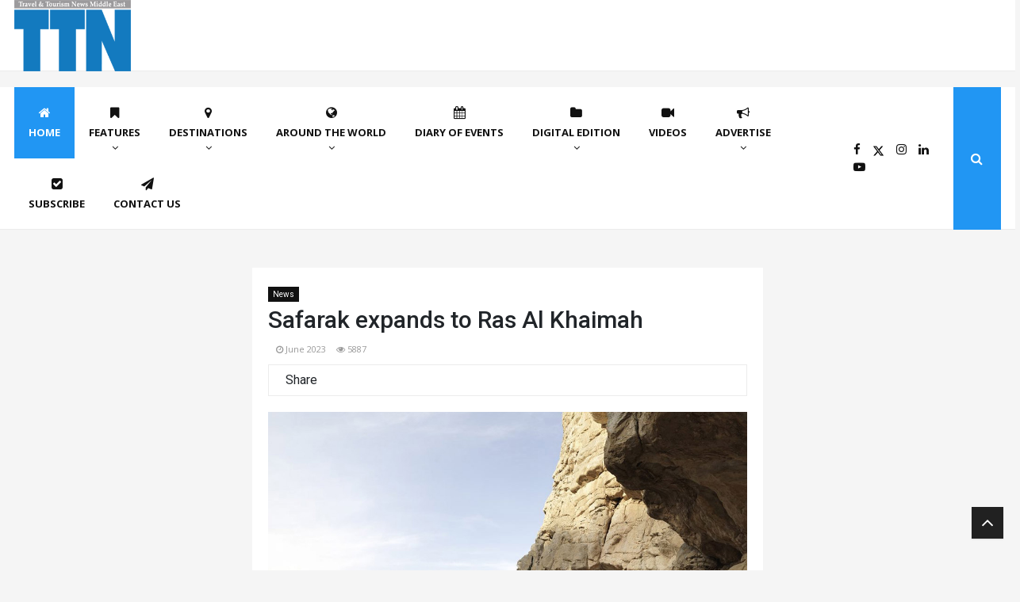

--- FILE ---
content_type: text/html; charset=utf-8
request_url: https://www.ttnonline.com/Article/347549/-Safarak-expands-to-Ras-Al-Khaimah-
body_size: 139887
content:
<!doctype html>
<html lang="en">
<head>

    <!-- Google tag (gtag.js) -->
    <script async src="https://www.googletagmanager.com/gtag/js?id=G-7F0M4DT0NW"></script>
    <script>
        window.dataLayer = window.dataLayer || [];
        function gtag() { dataLayer.push(arguments); }
        gtag('js', new Date());

        gtag('config', 'G-7F0M4DT0NW');
    </script>


    <meta charset="utf-8">
    <meta name="viewport" content="width=device-width, initial-scale=1">
    <title></title>
    <meta content="">
    <meta name="keywords" />
    <meta name="author" content="info@nstramedia.com" />
    <meta name="createdon" content="25-01-2022" />
    <meta property="og:image" content="https://mastercms.alhilalgroup.com/source\TTN\2023\05\30\20230530160647aeg4okoy.ewv.jpg" />
    <meta property="og:image:width" content="1024" />
    <meta property="og:image:height" content="512" />

    <!--Favicon-->
    <link rel="icon" href="/assets/img/favicon.png">

    <!--For change native search bar color in mobile-->
    <meta name="apple-mobile-web-app-status-bar-style" content="#2196f3">
    <meta name="theme-color" content="#2196f3">

    <!--Page enabled for Google Search-->
    <meta name="robots" content="index,follow">

    <!--Bootstrap-->
    <link href="/assets/css/bootstrap.min.css" rel="stylesheet">

    <!--Font Awesome -->
    <link href="/assets/css/font-awesome.min.css" rel="stylesheet">

    <!--Owl carousel -->
    <link href="/assets/css/owl.carousel.min.css" rel="stylesheet">
    <link href="/assets/css/owl.theme.default.min.css" rel="stylesheet">

    <!--Google Fonts -->
    <link rel="preconnect" href="https://fonts.googleapis.com">
    <link rel="preconnect" href="https://fonts.gstatic.com" crossorigin>
    <link href="https://fonts.googleapis.com/css2?family=Open+Sans:wght@400;600;700&family=Roboto:wght@400;500;700&display=swap" rel="stylesheet">

    <!--Custom Scrollbar -->
    <link href="/assets/css/jquery.mCustomScrollbar.min.css" rel="stylesheet">

    <!--Accordion menu style -->
    <link href="/assets/css/accordion-menu.css" rel="stylesheet">

    <!--Custom style -->
    <link href="/assets/css/style.css?v=1.18" rel="stylesheet">

    <!--Expanable Ad JS Header Code -->
    <!--Google Analytics Header Code -->
    <script>
        (function (i, s, o, g, r, a, m) {
            i['GoogleAnalyticsObject'] = r; i[r] = i[r] || function () {
                (i[r].q = i[r].q || []).push(arguments)
            }, i[r].l = 1 * new Date(); a = s.createElement(o),
                m = s.getElementsByTagName(o)[0]; a.async = 1; a.src = g; m.parentNode.insertBefore(a, m)
        })(window, document, 'script', 'https://www.google-analytics.com/analytics.js', 'ga');

        ga('create', 'UA-23730544-1', 'auto');
        ga('send', 'pageview');

    </script>

    <!-- BEGIN ADVERTSERVE CODE BLOCK -->
    <script type="text/javascript">
        var _avp = _avp || [];
        (function () {
            var s = document.createElement('script');
            s.type = 'text/javascript'; s.async = true; s.src = 'https://tradearabia2.advertserve.com/advertpro/js/libcode3.js';
            var x = document.getElementsByTagName('script')[0];
            x.parentNode.insertBefore(s, x);
        })();
    </script>
    <!-- END ADVERTSERVE CODE BLOCK -->
    <script src="/Scripts/jquery-1.11.0.min.js"></script>
    <script src="/Scripts/jcarousellite_1.0.1.min.js"></script>
    <script src="/Scripts/jquery.cycle.all.min.js"></script>

    <!--====== sharethis ======-->
    <script type='text/javascript' src='https://platform-api.sharethis.com/js/sharethis.js#property=64b54d5dd23b930012608fe2&product=sop' async='async'></script>
</head>
<body>

<!-- BEGIN ADVERTSERVE CODE BLOCK -->
<script type="text/javascript">
var _avp = _avp || [];
_avp.push({ alias: '/advertpro', type: 'pagepeel', zid: 659, pid: 0, secure: 'true' });
</script>
<!-- END ADVERTSERVE CODE BLOCK -->
    <header class="header m-0 p-0">

        <!--Top Header Start-->
        <div class="head tophead mb-20 bg-white d-none d-xl-block">
            <div class="container">
                <div class="d-flex align-items-center justify-content-between">
                    <a href="https://ttnonline.com/" class="me-5">
                        
                         <img width="147" height="90" src="/assets/img/TTNLogo.png" alt="TTN">
                    </a>
                    <div class="ad">
                        

                        <!-- BEGIN ADVERTSERVE CODE BLOCK -->
<script type="text/javascript">
var _avp = _avp || [];
(function() {
  var s = document.createElement('script');
  s.type = 'text/javascript'; s.async = true; s.src = 'https://tradearabia2.advertserve.com/advertpro/js/libcode3.js';
  var x = document.getElementsByTagName('script')[0];
  x.parentNode.insertBefore(s, x);
})();
</script>
<!-- END ADVERTSERVE CODE BLOCK -->
<!-- BEGIN ADVERTSERVE CODE BLOCK -->
<div data-tagid="avp_zid_177">
<script type="text/javascript">
var _avp = _avp || [];
_avp.push({ tagid: 'avp_zid_177', alias: '/advertpro', type: 'banner', zid: 177, pid: 0, iframe: true, width: 728, height: 90, refresh: 10, refresh_limit: 60, secure: true });
</script>
</div>
<!-- END ADVERTSERVE CODE BLOCK -->


                    </div>
                </div>
            </div>
        </div>
        <!--Top Header End-->
        <!--Mega Menu Start-->
        

            <!--Mega Menu Start-->
<!--Mega Menu Start-->


<!--Mega Menu Start-->
<div class="head bg-white main-menu mb-20 d-none d-xl-block">
    <div class="container">
        <div class="d-flex justify-content-between position-relative">

            <nav class="main-navigation">
                <ul class="menu">
                    <li class="menu-item current-menu-item"><a href="https://ttnonline.com/"><i class="fa fa-home"></i> Home</a></li>
                    <li class="menu-item menu-item-has-children mega-menu left-category">
                        <a href="#"><i class="fa fa-bookmark"></i> Features</a>
                        <ul class="sub-menu">
                            <li class="sub-menu-item">
                                <div class="megamenu">
                                    <div class="categories nav tablist" role="tablist" data-toggle="tab-hover">

                                                <a class="mega-cat-child tablinks active" href="/Feature/Cover-Page/2790" onmouseover="openCity(event, 'Cover Page')"><span>Cover Page</span></a>
                                                <a class="mega-cat-child tablinks" href="/Feature/In-focus/2778" onmouseover="openCity(event, 'In focus')"><span>In focus</span></a>
                                                <a class="mega-cat-child tablinks" href="/Feature/Advertorial/2721" onmouseover="openCity(event, 'Advertorial')"><span>Advertorial</span></a>
                                                <a class="mega-cat-child tablinks" href="/Feature/Cruising/2775" onmouseover="openCity(event, 'Cruising')"><span>Cruising</span></a>
                                                <a class="mega-cat-child tablinks" href="/Feature/Fast-Forward/3977" onmouseover="openCity(event, 'Fast Forward')"><span>Fast Forward</span></a>
                                                <a class="mega-cat-child tablinks" href="/Feature/Tools--Tech/3060" onmouseover="openCity(event, 'Tools &amp; Tech')"><span>Tools &amp; Tech</span></a>
                                                <a class="mega-cat-child tablinks" href="/Feature/Destination-Reports/2759" onmouseover="openCity(event, 'Destination Reports')"><span>Destination Reports</span></a>
                                                <a class="mega-cat-child tablinks" href="/Feature/Hotels/2668" onmouseover="openCity(event, 'Hotels')"><span>Hotels</span></a>
                                                <a class="mega-cat-child tablinks" href="/Feature/Aviation/2681" onmouseover="openCity(event, 'Aviation')"><span>Aviation</span></a>
                                                <a class="mega-cat-child tablinks" href="/Feature/-News/3957" onmouseover="openCity(event, ' News')"><span> News</span></a>
                                                <a class="mega-cat-child tablinks" href="/Feature/People---Speaking-Out/2753" onmouseover="openCity(event, 'People - Speaking Out')"><span>People - Speaking Out</span></a>
                                        

                                        <!--<a class="mega-cat-child tablinks" href="/Feature/People--Places/2995" onmouseover="openCity(event, 'People &amp; Places')"><span>People &amp; Places</span></a>-->
                                        <a class="mega-cat-child tablinks" href="/FeaturePeoplePlaces" onmouseover="openCity(event, 'People &amp; Places')"><span>People &amp; Places</span></a>


                                    </div>
                                    <div class="content-megamenu">
                                        <div class="tab-content ">

                                                <div class="w-100 float-start tabcontent active" id="Cover Page" style="display: block;">


                                                            <!--Repeater: Post Column Start-->
                                                            <div class="post post-style2 post-thumb mb-20">
                                                                <div class="postimg lazyload" data-bgset="https://mastercms.alhilalgroup.com/source//TTN//2025//12//30//20251230154655hkhugn2o.ezz.jpg">
                                                                    <a class="post-category-name" href="#" title="#">Cover Page</a>
                                                                    <a href="/Article/391562/Pilgrimage-plus" class="link"></a>
                                                                </div>
                                                                <div class="post-footer">
                                                                    <h3 class="post-title"><a href="/Article/391562/Pilgrimage-plus">Pilgrimage plus</a></h3>
                                                                </div>
                                                            </div>
                                                            <!--Repeater: Post Column End-->
                                                            <!--Repeater: Post Column Start-->
                                                            <div class="post post-style2 post-thumb mb-20">
                                                                <div class="postimg lazyload" data-bgset="https://mastercms.alhilalgroup.com/source//TTN//2025//12//30//20251230154809onfi1xsv.ndl.jpg">
                                                                    <a class="post-category-name" href="#" title="#">Cover Page</a>
                                                                    <a href="/Article/391562/Pilgrimage-plus" class="link"></a>
                                                                </div>
                                                                <div class="post-footer">
                                                                    <h3 class="post-title"><a href="/Article/391562/Pilgrimage-plus">Pilgrimage plus</a></h3>
                                                                </div>
                                                            </div>
                                                            <!--Repeater: Post Column End-->
                                                </div>
                                                <div class="w-100 float-start tabcontent " id="In focus" style="">


                                                            <!--Repeater: Post Column Start-->
                                                            <div class="post post-style2 post-thumb mb-20">
                                                                <div class="postimg lazyload" data-bgset="https://mastercms.alhilalgroup.com/source//TTN//2025//12//30//20251230155238jjjp2sk3.004.jpg">
                                                                    <a class="post-category-name" href="#" title="#">In focus</a>
                                                                    <a href="/Article/391563/Azerbaijan-welcomes-GCC-winter-tourists-" class="link"></a>
                                                                </div>
                                                                <div class="post-footer">
                                                                    <h3 class="post-title"><a href="/Article/391563/Azerbaijan-welcomes-GCC-winter-tourists-">Azerbaijan welcomes GCC winter tourists </a></h3>
                                                                </div>
                                                            </div>
                                                            <!--Repeater: Post Column End-->
                                                            <!--Repeater: Post Column Start-->
                                                            <div class="post post-style2 post-thumb mb-20">
                                                                <div class="postimg lazyload" data-bgset="https://mastercms.alhilalgroup.com/source//TTN//2025//12//30//20251230155238yohb2znu.kh1.jpg">
                                                                    <a class="post-category-name" href="#" title="#">In focus</a>
                                                                    <a href="/Article/391563/Azerbaijan-welcomes-GCC-winter-tourists-" class="link"></a>
                                                                </div>
                                                                <div class="post-footer">
                                                                    <h3 class="post-title"><a href="/Article/391563/Azerbaijan-welcomes-GCC-winter-tourists-">Azerbaijan welcomes GCC winter tourists </a></h3>
                                                                </div>
                                                            </div>
                                                            <!--Repeater: Post Column End-->
                                                            <!--Repeater: Post Column Start-->
                                                            <div class="post post-style2 post-thumb mb-20">
                                                                <div class="postimg lazyload" data-bgset="https://mastercms.alhilalgroup.com/source//TTN//2025//12//30//20251230155419vizttmxz.isy.jpg">
                                                                    <a class="post-category-name" href="#" title="#">In focus</a>
                                                                    <a href="/Article/391564/ILTM-Cannes-grows-12pc--" class="link"></a>
                                                                </div>
                                                                <div class="post-footer">
                                                                    <h3 class="post-title"><a href="/Article/391564/ILTM-Cannes-grows-12pc--">ILTM Cannes grows 12pc  </a></h3>
                                                                </div>
                                                            </div>
                                                            <!--Repeater: Post Column End-->
                                                </div>
                                                <div class="w-100 float-start tabcontent " id="Advertorial" style="">


                                                            <!--Repeater: Post Column Start-->
                                                            <div class="post post-style2 post-thumb mb-20">
                                                                <div class="postimg lazyload" data-bgset="https://mastercms.alhilalgroup.com/source//TTN//2025//12//30//20251230155918xarjzg4b.lv4.jpg">
                                                                    <a class="post-category-name" href="#" title="#">Advertorial</a>
                                                                    <a href="/Article/391565/-Abu-Dhabi-Open-for-culture,-connection,-and-celebration-this-Ramadan-2026" class="link"></a>
                                                                </div>
                                                                <div class="post-footer">
                                                                    <h3 class="post-title"><a href="/Article/391565/-Abu-Dhabi-Open-for-culture,-connection,-and-celebration-this-Ramadan-2026"> Abu Dhabi: Open for culture, connection, and celebration this Ramadan 2026</a></h3>
                                                                </div>
                                                            </div>
                                                            <!--Repeater: Post Column End-->
                                                            <!--Repeater: Post Column Start-->
                                                            <div class="post post-style2 post-thumb mb-20">
                                                                <div class="postimg lazyload" data-bgset="https://mastercms.alhilalgroup.com/source//TTN//2025//12//30//202512301559182ivlltws.xaj.jpg">
                                                                    <a class="post-category-name" href="#" title="#">Advertorial</a>
                                                                    <a href="/Article/391565/-Abu-Dhabi-Open-for-culture,-connection,-and-celebration-this-Ramadan-2026" class="link"></a>
                                                                </div>
                                                                <div class="post-footer">
                                                                    <h3 class="post-title"><a href="/Article/391565/-Abu-Dhabi-Open-for-culture,-connection,-and-celebration-this-Ramadan-2026"> Abu Dhabi: Open for culture, connection, and celebration this Ramadan 2026</a></h3>
                                                                </div>
                                                            </div>
                                                            <!--Repeater: Post Column End-->
                                                            <!--Repeater: Post Column Start-->
                                                            <div class="post post-style2 post-thumb mb-20">
                                                                <div class="postimg lazyload" data-bgset="https://mastercms.alhilalgroup.com/source//TTN//2025//12//30//20251230160410skjmobqa.yzv.jpg">
                                                                    <a class="post-category-name" href="#" title="#">Advertorial</a>
                                                                    <a href="/Article/391565/-Abu-Dhabi-Open-for-culture,-connection,-and-celebration-this-Ramadan-2026" class="link"></a>
                                                                </div>
                                                                <div class="post-footer">
                                                                    <h3 class="post-title"><a href="/Article/391565/-Abu-Dhabi-Open-for-culture,-connection,-and-celebration-this-Ramadan-2026"> Abu Dhabi: Open for culture, connection, and celebration this Ramadan 2026</a></h3>
                                                                </div>
                                                            </div>
                                                            <!--Repeater: Post Column End-->
                                                            <!--Repeater: Post Column Start-->
                                                            <div class="post post-style2 post-thumb mb-20">
                                                                <div class="postimg lazyload" data-bgset="https://mastercms.alhilalgroup.com/source//TTN//2025//12//30//20251230160410ljoyww3k.4z2.jpg">
                                                                    <a class="post-category-name" href="#" title="#">Advertorial</a>
                                                                    <a href="/Article/391565/-Abu-Dhabi-Open-for-culture,-connection,-and-celebration-this-Ramadan-2026" class="link"></a>
                                                                </div>
                                                                <div class="post-footer">
                                                                    <h3 class="post-title"><a href="/Article/391565/-Abu-Dhabi-Open-for-culture,-connection,-and-celebration-this-Ramadan-2026"> Abu Dhabi: Open for culture, connection, and celebration this Ramadan 2026</a></h3>
                                                                </div>
                                                            </div>
                                                            <!--Repeater: Post Column End-->
                                                            <!--Repeater: Post Column Start-->
                                                            <div class="post post-style2 post-thumb mb-20">
                                                                <div class="postimg lazyload" data-bgset="https://mastercms.alhilalgroup.com/source//TTN//2025//12//30//20251230160443phhjh3hg.bcm.jpg">
                                                                    <a class="post-category-name" href="#" title="#">Advertorial</a>
                                                                    <a href="/Article/391565/-Abu-Dhabi-Open-for-culture,-connection,-and-celebration-this-Ramadan-2026" class="link"></a>
                                                                </div>
                                                                <div class="post-footer">
                                                                    <h3 class="post-title"><a href="/Article/391565/-Abu-Dhabi-Open-for-culture,-connection,-and-celebration-this-Ramadan-2026"> Abu Dhabi: Open for culture, connection, and celebration this Ramadan 2026</a></h3>
                                                                </div>
                                                            </div>
                                                            <!--Repeater: Post Column End-->
                                                            <!--Repeater: Post Column Start-->
                                                            <div class="post post-style2 post-thumb mb-20">
                                                                <div class="postimg lazyload" data-bgset="https://mastercms.alhilalgroup.com/source//TTN//2025//12//30//20251230160443vmihrcbh.xsx.jpg">
                                                                    <a class="post-category-name" href="#" title="#">Advertorial</a>
                                                                    <a href="/Article/391565/-Abu-Dhabi-Open-for-culture,-connection,-and-celebration-this-Ramadan-2026" class="link"></a>
                                                                </div>
                                                                <div class="post-footer">
                                                                    <h3 class="post-title"><a href="/Article/391565/-Abu-Dhabi-Open-for-culture,-connection,-and-celebration-this-Ramadan-2026"> Abu Dhabi: Open for culture, connection, and celebration this Ramadan 2026</a></h3>
                                                                </div>
                                                            </div>
                                                            <!--Repeater: Post Column End-->
                                                            <!--Repeater: Post Column Start-->
                                                            <div class="post post-style2 post-thumb mb-20">
                                                                <div class="postimg lazyload" data-bgset="https://mastercms.alhilalgroup.com/source//TTN//2025//12//30//202512301605202kkiqien.r0a.jpg">
                                                                    <a class="post-category-name" href="#" title="#">Advertorial</a>
                                                                    <a href="/Article/391565/-Abu-Dhabi-Open-for-culture,-connection,-and-celebration-this-Ramadan-2026" class="link"></a>
                                                                </div>
                                                                <div class="post-footer">
                                                                    <h3 class="post-title"><a href="/Article/391565/-Abu-Dhabi-Open-for-culture,-connection,-and-celebration-this-Ramadan-2026"> Abu Dhabi: Open for culture, connection, and celebration this Ramadan 2026</a></h3>
                                                                </div>
                                                            </div>
                                                            <!--Repeater: Post Column End-->
                                                </div>
                                                <div class="w-100 float-start tabcontent " id="Cruising" style="">


                                                            <!--Repeater: Post Column Start-->
                                                            <div class="post post-style2 post-thumb mb-20">
                                                                <div class="postimg lazyload" data-bgset="https://mastercms.alhilalgroup.com/source//TTN//2025//12//30//20251230160910ls4xdyk5.hev.jpg">
                                                                    <a class="post-category-name" href="#" title="#">Cruising</a>
                                                                    <a href="/Article/391566/Making-waves-jointly" class="link"></a>
                                                                </div>
                                                                <div class="post-footer">
                                                                    <h3 class="post-title"><a href="/Article/391566/Making-waves-jointly">Making waves jointly</a></h3>
                                                                </div>
                                                            </div>
                                                            <!--Repeater: Post Column End-->
                                                            <!--Repeater: Post Column Start-->
                                                            <div class="post post-style2 post-thumb mb-20">
                                                                <div class="postimg lazyload" data-bgset="https://mastercms.alhilalgroup.com/source//TTN//2025//12//30//20251230161027wcks5kxo.dwj.jpg">
                                                                    <a class="post-category-name" href="#" title="#">Cruising</a>
                                                                    <a href="/Article/391567/-Jumeirah-enters-luxury-yachting-with-Maltese-Falcon" class="link"></a>
                                                                </div>
                                                                <div class="post-footer">
                                                                    <h3 class="post-title"><a href="/Article/391567/-Jumeirah-enters-luxury-yachting-with-Maltese-Falcon"> Jumeirah enters luxury yachting with Maltese Falcon</a></h3>
                                                                </div>
                                                            </div>
                                                            <!--Repeater: Post Column End-->
                                                            <!--Repeater: Post Column Start-->
                                                            <div class="post post-style2 post-thumb mb-20">
                                                                <div class="postimg lazyload" data-bgset="https://mastercms.alhilalgroup.com/source//TTN//2025//12//30//20251230161337hesptydp.ogi.jpg">
                                                                    <a class="post-category-name" href="#" title="#">Cruising</a>
                                                                    <a href="/Article/391568/-Hilton-teams-up-with-Explora-Journeys" class="link"></a>
                                                                </div>
                                                                <div class="post-footer">
                                                                    <h3 class="post-title"><a href="/Article/391568/-Hilton-teams-up-with-Explora-Journeys"> Hilton teams up with Explora Journeys</a></h3>
                                                                </div>
                                                            </div>
                                                            <!--Repeater: Post Column End-->
                                                            <!--Repeater: Post Column Start-->
                                                            <div class="post post-style2 post-thumb mb-20">
                                                                <div class="postimg lazyload" data-bgset="https://mastercms.alhilalgroup.com/source//TTN//2025//12//30//20251230161625c0q1cfv1.wef.jpg">
                                                                    <a class="post-category-name" href="#" title="#">Cruising</a>
                                                                    <a href="/Article/391569/-Four-Seasons-yacht-advances-toward-inaugural-season" class="link"></a>
                                                                </div>
                                                                <div class="post-footer">
                                                                    <h3 class="post-title"><a href="/Article/391569/-Four-Seasons-yacht-advances-toward-inaugural-season"> Four Seasons yacht advances toward inaugural season</a></h3>
                                                                </div>
                                                            </div>
                                                            <!--Repeater: Post Column End-->
                                                            <!--Repeater: Post Column Start-->
                                                            <div class="post post-style2 post-thumb mb-20">
                                                                <div class="postimg lazyload" data-bgset="https://mastercms.alhilalgroup.com/source//TTN//2025//12//30//20251230161744lgoildiv.5gp.jpg">
                                                                    <a class="post-category-name" href="#" title="#">Cruising</a>
                                                                    <a href="/Article/391570/-Norwegian-Cruise-Line-unveils-winter-2027/28-sailings" class="link"></a>
                                                                </div>
                                                                <div class="post-footer">
                                                                    <h3 class="post-title"><a href="/Article/391570/-Norwegian-Cruise-Line-unveils-winter-2027/28-sailings"> Norwegian Cruise Line unveils winter 2027/28 sailings</a></h3>
                                                                </div>
                                                            </div>
                                                            <!--Repeater: Post Column End-->
                                                            <!--Repeater: Post Column Start-->
                                                            <div class="post post-style2 post-thumb mb-20">
                                                                <div class="postimg lazyload" data-bgset="https://mastercms.alhilalgroup.com/source//TTN//2025//12//30//20251230161942nddb1fjd.ibs.jpg">
                                                                    <a class="post-category-name" href="#" title="#">Cruising</a>
                                                                    <a href="/Article/391571/-Cruise-Saudi-is-driving-change-in-Arabian-waters" class="link"></a>
                                                                </div>
                                                                <div class="post-footer">
                                                                    <h3 class="post-title"><a href="/Article/391571/-Cruise-Saudi-is-driving-change-in-Arabian-waters"> Cruise Saudi is driving change in Arabian waters</a></h3>
                                                                </div>
                                                            </div>
                                                            <!--Repeater: Post Column End-->
                                                            <!--Repeater: Post Column Start-->
                                                            <div class="post post-style2 post-thumb mb-20">
                                                                <div class="postimg lazyload" data-bgset="https://mastercms.alhilalgroup.com/source//TTN//2025//12//30//20251230161942nt3nd0ge.ejp.jpg">
                                                                    <a class="post-category-name" href="#" title="#">Cruising</a>
                                                                    <a href="/Article/391571/-Cruise-Saudi-is-driving-change-in-Arabian-waters" class="link"></a>
                                                                </div>
                                                                <div class="post-footer">
                                                                    <h3 class="post-title"><a href="/Article/391571/-Cruise-Saudi-is-driving-change-in-Arabian-waters"> Cruise Saudi is driving change in Arabian waters</a></h3>
                                                                </div>
                                                            </div>
                                                            <!--Repeater: Post Column End-->
                                                            <!--Repeater: Post Column Start-->
                                                            <div class="post post-style2 post-thumb mb-20">
                                                                <div class="postimg lazyload" data-bgset="https://mastercms.alhilalgroup.com/source//TTN//2025//12//30//20251230162028wf0ldqdv.1wq.jpg">
                                                                    <a class="post-category-name" href="#" title="#">Cruising</a>
                                                                    <a href="/Article/391572/-American-Cruise-Lines-wins-record-23-awards" class="link"></a>
                                                                </div>
                                                                <div class="post-footer">
                                                                    <h3 class="post-title"><a href="/Article/391572/-American-Cruise-Lines-wins-record-23-awards"> American Cruise Lines wins record 23 awards</a></h3>
                                                                </div>
                                                            </div>
                                                            <!--Repeater: Post Column End-->
                                                            <!--Repeater: Post Column Start-->
                                                            <div class="post post-style2 post-thumb mb-20">
                                                                <div class="postimg lazyload" data-bgset="https://mastercms.alhilalgroup.com/source//TTN//2025//12//31//20251231145847diirmwzz.4of.jpg">
                                                                    <a class="post-category-name" href="#" title="#">Cruising</a>
                                                                    <a href="/Article/391573/-Next-gen-wealth,-boutique-yachts-reshape-luxury-cruising" class="link"></a>
                                                                </div>
                                                                <div class="post-footer">
                                                                    <h3 class="post-title"><a href="/Article/391573/-Next-gen-wealth,-boutique-yachts-reshape-luxury-cruising"> Next gen wealth, boutique yachts reshape luxury cruising</a></h3>
                                                                </div>
                                                            </div>
                                                            <!--Repeater: Post Column End-->
                                                            <!--Repeater: Post Column Start-->
                                                            <div class="post post-style2 post-thumb mb-20">
                                                                <div class="postimg lazyload" data-bgset="https://mastercms.alhilalgroup.com/source//TTN//2026//01//07//20260107094152aqhiyazr.nrw.jpg">
                                                                    <a class="post-category-name" href="#" title="#">Cruising</a>
                                                                    <a href="/Article/391753/Quark-Expeditions-launches-contest-for-travel-advisors" class="link"></a>
                                                                </div>
                                                                <div class="post-footer">
                                                                    <h3 class="post-title"><a href="/Article/391753/Quark-Expeditions-launches-contest-for-travel-advisors">Quark Expeditions launches contest for travel advisors</a></h3>
                                                                </div>
                                                            </div>
                                                            <!--Repeater: Post Column End-->
                                                </div>
                                                <div class="w-100 float-start tabcontent " id="Fast Forward" style="">


                                                            <!--Repeater: Post Column Start-->
                                                            <div class="post post-style2 post-thumb mb-20">
                                                                <div class="postimg lazyload" data-bgset="https://mastercms.alhilalgroup.com/source//TTN//2025//12//30//20251230162542gl2wjqpn.d2s.jpg">
                                                                    <a class="post-category-name" href="#" title="#">Fast Forward</a>
                                                                    <a href="/Article/391574/HSMAI-breaks-records-at-strategy-conference-" class="link"></a>
                                                                </div>
                                                                <div class="post-footer">
                                                                    <h3 class="post-title"><a href="/Article/391574/HSMAI-breaks-records-at-strategy-conference-">HSMAI breaks records at strategy conference </a></h3>
                                                                </div>
                                                            </div>
                                                            <!--Repeater: Post Column End-->
                                                            <!--Repeater: Post Column Start-->
                                                            <div class="post post-style2 post-thumb mb-20">
                                                                <div class="postimg lazyload" data-bgset="https://mastercms.alhilalgroup.com/source//TTN//2025//12//30//202512301625421uslfgmi.tke.jpg">
                                                                    <a class="post-category-name" href="#" title="#">Fast Forward</a>
                                                                    <a href="/Article/391574/HSMAI-breaks-records-at-strategy-conference-" class="link"></a>
                                                                </div>
                                                                <div class="post-footer">
                                                                    <h3 class="post-title"><a href="/Article/391574/HSMAI-breaks-records-at-strategy-conference-">HSMAI breaks records at strategy conference </a></h3>
                                                                </div>
                                                            </div>
                                                            <!--Repeater: Post Column End-->
                                                            <!--Repeater: Post Column Start-->
                                                            <div class="post post-style2 post-thumb mb-20">
                                                                <div class="postimg lazyload" data-bgset="https://mastercms.alhilalgroup.com/source//TTN//2025//12//30//202512301632254wk4uqug.xax.jpg">
                                                                    <a class="post-category-name" href="#" title="#">Fast Forward</a>
                                                                    <a href="/Article/391576/-RateGain’s-AI-bet-on-the-Middle-East" class="link"></a>
                                                                </div>
                                                                <div class="post-footer">
                                                                    <h3 class="post-title"><a href="/Article/391576/-RateGain’s-AI-bet-on-the-Middle-East"> RateGain’s AI bet on the Middle East</a></h3>
                                                                </div>
                                                            </div>
                                                            <!--Repeater: Post Column End-->
                                                            <!--Repeater: Post Column Start-->
                                                            <div class="post post-style2 post-thumb mb-20">
                                                                <div class="postimg lazyload" data-bgset="https://mastercms.alhilalgroup.com/source//TTN//2025//12//30//20251230163358npwc5fms.dh5.jpg">
                                                                    <a class="post-category-name" href="#" title="#">Fast Forward</a>
                                                                    <a href="/Article/391577/-Accor-unveils-global-Pullman-transformation-" class="link"></a>
                                                                </div>
                                                                <div class="post-footer">
                                                                    <h3 class="post-title"><a href="/Article/391577/-Accor-unveils-global-Pullman-transformation-"> Accor unveils global Pullman transformation </a></h3>
                                                                </div>
                                                            </div>
                                                            <!--Repeater: Post Column End-->
                                                            <!--Repeater: Post Column Start-->
                                                            <div class="post post-style2 post-thumb mb-20">
                                                                <div class="postimg lazyload" data-bgset="https://mastercms.alhilalgroup.com/source//TTN//2025//12//30//20251230163358be1ee0ez.omw.jpg">
                                                                    <a class="post-category-name" href="#" title="#">Fast Forward</a>
                                                                    <a href="/Article/391577/-Accor-unveils-global-Pullman-transformation-" class="link"></a>
                                                                </div>
                                                                <div class="post-footer">
                                                                    <h3 class="post-title"><a href="/Article/391577/-Accor-unveils-global-Pullman-transformation-"> Accor unveils global Pullman transformation </a></h3>
                                                                </div>
                                                            </div>
                                                            <!--Repeater: Post Column End-->
                                                            <!--Repeater: Post Column Start-->
                                                            <div class="post post-style2 post-thumb mb-20">
                                                                <div class="postimg lazyload" data-bgset="https://mastercms.alhilalgroup.com/source//TTN//2025//12//30//20251230164657imxjhskc.fry.jpg">
                                                                    <a class="post-category-name" href="#" title="#">Fast Forward</a>
                                                                    <a href="/Article/391579/-H-World-hints-regional-debut-of-MAXX-and-House-of-Beats" class="link"></a>
                                                                </div>
                                                                <div class="post-footer">
                                                                    <h3 class="post-title"><a href="/Article/391579/-H-World-hints-regional-debut-of-MAXX-and-House-of-Beats"> H World hints regional debut of MAXX and House of Beats</a></h3>
                                                                </div>
                                                            </div>
                                                            <!--Repeater: Post Column End-->
                                                            <!--Repeater: Post Column Start-->
                                                            <div class="post post-style2 post-thumb mb-20">
                                                                <div class="postimg lazyload" data-bgset="https://mastercms.alhilalgroup.com/source//TTN//2025//12//30//20251230164858oecdzdg4.ty1.jpg">
                                                                    <a class="post-category-name" href="#" title="#">Fast Forward</a>
                                                                    <a href="/Article/391580/-The-First-Group-Hospitality-expands-to-Europe" class="link"></a>
                                                                </div>
                                                                <div class="post-footer">
                                                                    <h3 class="post-title"><a href="/Article/391580/-The-First-Group-Hospitality-expands-to-Europe"> The First Group Hospitality expands to Europe</a></h3>
                                                                </div>
                                                            </div>
                                                            <!--Repeater: Post Column End-->
                                                </div>
                                                <div class="w-100 float-start tabcontent " id="Tools &amp; Tech" style="">


                                                            <!--Repeater: Post Column Start-->
                                                            <div class="post post-style2 post-thumb mb-20">
                                                                <div class="postimg lazyload" data-bgset="https://mastercms.alhilalgroup.com/source//TTN//2025//12//30//20251230165123ia3ctbd3.vch.jpg">
                                                                    <a class="post-category-name" href="#" title="#">Tools &amp; Tech</a>
                                                                    <a href="/Article/391581/-TBOCOM-shines-at-World-Travel-Tech-Awards" class="link"></a>
                                                                </div>
                                                                <div class="post-footer">
                                                                    <h3 class="post-title"><a href="/Article/391581/-TBOCOM-shines-at-World-Travel-Tech-Awards"> TBO.COM shines at World Travel Tech Awards</a></h3>
                                                                </div>
                                                            </div>
                                                            <!--Repeater: Post Column End-->
                                                            <!--Repeater: Post Column Start-->
                                                            <div class="post post-style2 post-thumb mb-20">
                                                                <div class="postimg lazyload" data-bgset="https://mastercms.alhilalgroup.com/source//TTN//2025//12//30//20251230165123hyy3ufbv.ltn.jpg">
                                                                    <a class="post-category-name" href="#" title="#">Tools &amp; Tech</a>
                                                                    <a href="/Article/391581/-TBOCOM-shines-at-World-Travel-Tech-Awards" class="link"></a>
                                                                </div>
                                                                <div class="post-footer">
                                                                    <h3 class="post-title"><a href="/Article/391581/-TBOCOM-shines-at-World-Travel-Tech-Awards"> TBO.COM shines at World Travel Tech Awards</a></h3>
                                                                </div>
                                                            </div>
                                                            <!--Repeater: Post Column End-->
                                                            <!--Repeater: Post Column Start-->
                                                            <div class="post post-style2 post-thumb mb-20">
                                                                <div class="postimg lazyload" data-bgset="https://mastercms.alhilalgroup.com/source//TTN//2025//12//30//20251230165212u5tvgets.occ.jpg">
                                                                    <a class="post-category-name" href="#" title="#">Tools &amp; Tech</a>
                                                                    <a href="/Article/391582/-Bin-Ham-Travel-Group-renews-Amadeus-partnership" class="link"></a>
                                                                </div>
                                                                <div class="post-footer">
                                                                    <h3 class="post-title"><a href="/Article/391582/-Bin-Ham-Travel-Group-renews-Amadeus-partnership"> Bin Ham Travel Group renews Amadeus partnership</a></h3>
                                                                </div>
                                                            </div>
                                                            <!--Repeater: Post Column End-->
                                                            <!--Repeater: Post Column Start-->
                                                            <div class="post post-style2 post-thumb mb-20">
                                                                <div class="postimg lazyload" data-bgset="https://mastercms.alhilalgroup.com/source//TTN//2025//12//30//20251230165258feikiba3.e3x.jpg">
                                                                    <a class="post-category-name" href="#" title="#">Tools &amp; Tech</a>
                                                                    <a href="/Article/391583/-Riyadh-Air,-Huawei-sign-MoU-to-foster-digital-innovation" class="link"></a>
                                                                </div>
                                                                <div class="post-footer">
                                                                    <h3 class="post-title"><a href="/Article/391583/-Riyadh-Air,-Huawei-sign-MoU-to-foster-digital-innovation"> Riyadh Air, Huawei sign MoU to foster digital innovation</a></h3>
                                                                </div>
                                                            </div>
                                                            <!--Repeater: Post Column End-->
                                                </div>
                                                <div class="w-100 float-start tabcontent " id="Destination Reports" style="">


                                                            <!--Repeater: Post Column Start-->
                                                            <div class="post post-style2 post-thumb mb-20">
                                                                <div class="postimg lazyload" data-bgset="https://mastercms.alhilalgroup.com/source//TTN//2025//12//30//20251230165536bmbysddo.ew1.jpg">
                                                                    <a class="post-category-name" href="#" title="#">Destination Reports</a>
                                                                    <a href="/Article/391584/Sabah-bolsters-position-as-sustainable-tourism-hub-" class="link"></a>
                                                                </div>
                                                                <div class="post-footer">
                                                                    <h3 class="post-title"><a href="/Article/391584/Sabah-bolsters-position-as-sustainable-tourism-hub-">Sabah bolsters position as sustainable tourism hub </a></h3>
                                                                </div>
                                                            </div>
                                                            <!--Repeater: Post Column End-->
                                                            <!--Repeater: Post Column Start-->
                                                            <div class="post post-style2 post-thumb mb-20">
                                                                <div class="postimg lazyload" data-bgset="https://mastercms.alhilalgroup.com/source//TTN//2025//12//30//20251230165536iuzvbj1a.bgp.jpg">
                                                                    <a class="post-category-name" href="#" title="#">Destination Reports</a>
                                                                    <a href="/Article/391584/Sabah-bolsters-position-as-sustainable-tourism-hub-" class="link"></a>
                                                                </div>
                                                                <div class="post-footer">
                                                                    <h3 class="post-title"><a href="/Article/391584/Sabah-bolsters-position-as-sustainable-tourism-hub-">Sabah bolsters position as sustainable tourism hub </a></h3>
                                                                </div>
                                                            </div>
                                                            <!--Repeater: Post Column End-->
                                                            <!--Repeater: Post Column Start-->
                                                            <div class="post post-style2 post-thumb mb-20">
                                                                <div class="postimg lazyload" data-bgset="https://mastercms.alhilalgroup.com/source//TTN//2025//12//30//20251230165639dknzbeqt.bak.jpg">
                                                                    <a class="post-category-name" href="#" title="#">Destination Reports</a>
                                                                    <a href="/Article/391585/-Geneva-highlights-watchmaking-at-Dubai-Watch-Week" class="link"></a>
                                                                </div>
                                                                <div class="post-footer">
                                                                    <h3 class="post-title"><a href="/Article/391585/-Geneva-highlights-watchmaking-at-Dubai-Watch-Week"> Geneva highlights watchmaking at Dubai Watch Week</a></h3>
                                                                </div>
                                                            </div>
                                                            <!--Repeater: Post Column End-->
                                                            <!--Repeater: Post Column Start-->
                                                            <div class="post post-style2 post-thumb mb-20">
                                                                <div class="postimg lazyload" data-bgset="https://mastercms.alhilalgroup.com/source//TTN//2025//12//30//20251230165730kzpygbji.g0q.jpg">
                                                                    <a class="post-category-name" href="#" title="#">Destination Reports</a>
                                                                    <a href="/Article/391586/-Six-Flags-Qiddiya-City-opens" class="link"></a>
                                                                </div>
                                                                <div class="post-footer">
                                                                    <h3 class="post-title"><a href="/Article/391586/-Six-Flags-Qiddiya-City-opens"> Six Flags Qiddiya City opens</a></h3>
                                                                </div>
                                                            </div>
                                                            <!--Repeater: Post Column End-->
                                                            <!--Repeater: Post Column Start-->
                                                            <div class="post post-style2 post-thumb mb-20">
                                                                <div class="postimg lazyload" data-bgset="https://mastercms.alhilalgroup.com/source//TTN//2025//12//30//20251230165820ce3onbec.0bx.jpg">
                                                                    <a class="post-category-name" href="#" title="#">Destination Reports</a>
                                                                    <a href="/Article/391587/Kobe-Tourism-showcases-city-highlights" class="link"></a>
                                                                </div>
                                                                <div class="post-footer">
                                                                    <h3 class="post-title"><a href="/Article/391587/Kobe-Tourism-showcases-city-highlights">Kobe Tourism showcases city highlights</a></h3>
                                                                </div>
                                                            </div>
                                                            <!--Repeater: Post Column End-->
                                                </div>
                                                <div class="w-100 float-start tabcontent " id="Hotels" style="">


                                                            <!--Repeater: Post Column Start-->
                                                            <div class="post post-style2 post-thumb mb-20">
                                                                <div class="postimg lazyload" data-bgset="https://mastercms.alhilalgroup.com/source//TTN//2025//12//30//20251230170354sef4s2jh.pcb.jpg">
                                                                    <a class="post-category-name" href="#" title="#">Hotels</a>
                                                                    <a href="/Article/391588/-HERE-unveils-ultra-luxury-private-island-resort-" class="link"></a>
                                                                </div>
                                                                <div class="post-footer">
                                                                    <h3 class="post-title"><a href="/Article/391588/-HERE-unveils-ultra-luxury-private-island-resort-"> .HERE unveils ultra-luxury private island resort </a></h3>
                                                                </div>
                                                            </div>
                                                            <!--Repeater: Post Column End-->
                                                            <!--Repeater: Post Column Start-->
                                                            <div class="post post-style2 post-thumb mb-20">
                                                                <div class="postimg lazyload" data-bgset="https://mastercms.alhilalgroup.com/source//TTN//2025//12//30//20251230170510bjkhedmi.zlg.jpg">
                                                                    <a class="post-category-name" href="#" title="#">Hotels</a>
                                                                    <a href="/Article/391589/Miraval-The-Red-Sea-set-to-open-soon-" class="link"></a>
                                                                </div>
                                                                <div class="post-footer">
                                                                    <h3 class="post-title"><a href="/Article/391589/Miraval-The-Red-Sea-set-to-open-soon-">Miraval The Red Sea set to open soon </a></h3>
                                                                </div>
                                                            </div>
                                                            <!--Repeater: Post Column End-->
                                                            <!--Repeater: Post Column Start-->
                                                            <div class="post post-style2 post-thumb mb-20">
                                                                <div class="postimg lazyload" data-bgset="https://mastercms.alhilalgroup.com/source//TTN//2025//12//30//20251230170647tsuba1dk.mtc.jpg">
                                                                    <a class="post-category-name" href="#" title="#">Hotels</a>
                                                                    <a href="/Article/391590/-Rotana-accelerates-MENAT-growth-" class="link"></a>
                                                                </div>
                                                                <div class="post-footer">
                                                                    <h3 class="post-title"><a href="/Article/391590/-Rotana-accelerates-MENAT-growth-"> Rotana accelerates MENAT growth </a></h3>
                                                                </div>
                                                            </div>
                                                            <!--Repeater: Post Column End-->
                                                            <!--Repeater: Post Column Start-->
                                                            <div class="post post-style2 post-thumb mb-20">
                                                                <div class="postimg lazyload" data-bgset="https://mastercms.alhilalgroup.com/source//TTN//2025//12//30//20251230170745y2iej5ce.mg2.jpg">
                                                                    <a class="post-category-name" href="#" title="#">Hotels</a>
                                                                    <a href="/Article/391591/-In-Brief" class="link"></a>
                                                                </div>
                                                                <div class="post-footer">
                                                                    <h3 class="post-title"><a href="/Article/391591/-In-Brief"> In Brief</a></h3>
                                                                </div>
                                                            </div>
                                                            <!--Repeater: Post Column End-->
                                                </div>
                                                <div class="w-100 float-start tabcontent " id="Aviation" style="">


                                                            <!--Repeater: Post Column Start-->
                                                            <div class="post post-style2 post-thumb mb-20">
                                                                <div class="postimg lazyload" data-bgset="https://mastercms.alhilalgroup.com/source//TTN//2025//12//30//20251230170852loxxss0v.oqd.jpg">
                                                                    <a class="post-category-name" href="#" title="#">Aviation</a>
                                                                    <a href="/Article/391592/-Etihad,-Condor-launch-strategic-partnership" class="link"></a>
                                                                </div>
                                                                <div class="post-footer">
                                                                    <h3 class="post-title"><a href="/Article/391592/-Etihad,-Condor-launch-strategic-partnership"> Etihad, Condor launch strategic partnership</a></h3>
                                                                </div>
                                                            </div>
                                                            <!--Repeater: Post Column End-->
                                                            <!--Repeater: Post Column Start-->
                                                            <div class="post post-style2 post-thumb mb-20">
                                                                <div class="postimg lazyload" data-bgset="https://mastercms.alhilalgroup.com/source//TTN//2025//12//30//20251230171001pxh45gsl.d1e.jpg">
                                                                    <a class="post-category-name" href="#" title="#">Aviation</a>
                                                                    <a href="/Article/391593/Air-Arabia-starts-daily-flights-between-Sharjah-and-Krabi-" class="link"></a>
                                                                </div>
                                                                <div class="post-footer">
                                                                    <h3 class="post-title"><a href="/Article/391593/Air-Arabia-starts-daily-flights-between-Sharjah-and-Krabi-">Air Arabia starts daily flights between Sharjah and Krabi </a></h3>
                                                                </div>
                                                            </div>
                                                            <!--Repeater: Post Column End-->
                                                            <!--Repeater: Post Column Start-->
                                                            <div class="post post-style2 post-thumb mb-20">
                                                                <div class="postimg lazyload" data-bgset="https://mastercms.alhilalgroup.com/source//TTN//2025//12//30//20251230171124blaetayt.y2t.jpg">
                                                                    <a class="post-category-name" href="#" title="#">Aviation</a>
                                                                    <a href="/Article/391594/Air-France-adds-Dubai-Paris-seasonal-flights-" class="link"></a>
                                                                </div>
                                                                <div class="post-footer">
                                                                    <h3 class="post-title"><a href="/Article/391594/Air-France-adds-Dubai-Paris-seasonal-flights-">Air France adds Dubai-Paris seasonal flights </a></h3>
                                                                </div>
                                                            </div>
                                                            <!--Repeater: Post Column End-->
                                                            <!--Repeater: Post Column Start-->
                                                            <div class="post post-style2 post-thumb mb-20">
                                                                <div class="postimg lazyload" data-bgset="https://mastercms.alhilalgroup.com/source//TTN//2025//12//31//202512311503240k5gdypv.dlb.jpg">
                                                                    <a class="post-category-name" href="#" title="#">Aviation</a>
                                                                    <a href="/Article/391595/Oman-Air-announces-Muscat–Singapore-service-" class="link"></a>
                                                                </div>
                                                                <div class="post-footer">
                                                                    <h3 class="post-title"><a href="/Article/391595/Oman-Air-announces-Muscat–Singapore-service-">Oman Air announces Muscat–Singapore service </a></h3>
                                                                </div>
                                                            </div>
                                                            <!--Repeater: Post Column End-->
                                                            <!--Repeater: Post Column Start-->
                                                            <div class="post post-style2 post-thumb mb-20">
                                                                <div class="postimg lazyload" data-bgset="https://mastercms.alhilalgroup.com/source//TTN//2025//12//30//20251230171259toau2zh0.bhx.jpg">
                                                                    <a class="post-category-name" href="#" title="#">Aviation</a>
                                                                    <a href="/Article/391596/In-Brief" class="link"></a>
                                                                </div>
                                                                <div class="post-footer">
                                                                    <h3 class="post-title"><a href="/Article/391596/In-Brief">In Brief</a></h3>
                                                                </div>
                                                            </div>
                                                            <!--Repeater: Post Column End-->
                                                </div>
                                                <div class="w-100 float-start tabcontent " id=" News" style="">


                                                            <!--Repeater: Post Column Start-->
                                                            <div class="post post-style2 post-thumb mb-20">
                                                                <div class="postimg lazyload" data-bgset="https://mastercms.alhilalgroup.com/source//TTN//2025//12//30//20251230171716efrrjnfc.ran.jpg">
                                                                    <a class="post-category-name" href="#" title="#"> News</a>
                                                                    <a href="/Article/391597/Middle-East-leads-agenda-for-global-travel-retail" class="link"></a>
                                                                </div>
                                                                <div class="post-footer">
                                                                    <h3 class="post-title"><a href="/Article/391597/Middle-East-leads-agenda-for-global-travel-retail">Middle East leads agenda for global travel retail</a></h3>
                                                                </div>
                                                            </div>
                                                            <!--Repeater: Post Column End-->
                                                            <!--Repeater: Post Column Start-->
                                                            <div class="post post-style2 post-thumb mb-20">
                                                                <div class="postimg lazyload" data-bgset="https://mastercms.alhilalgroup.com/source//TTN//2025//12//30//2025123017185015fsbdse.rxw.jpg">
                                                                    <a class="post-category-name" href="#" title="#"> News</a>
                                                                    <a href="/Article/391598/-Personalisation-and-purpose-shape-2026-trends-" class="link"></a>
                                                                </div>
                                                                <div class="post-footer">
                                                                    <h3 class="post-title"><a href="/Article/391598/-Personalisation-and-purpose-shape-2026-trends-"> Personalisation and purpose shape 2026 trends </a></h3>
                                                                </div>
                                                            </div>
                                                            <!--Repeater: Post Column End-->
                                                            <!--Repeater: Post Column Start-->
                                                            <div class="post post-style2 post-thumb mb-20">
                                                                <div class="postimg lazyload" data-bgset="https://mastercms.alhilalgroup.com/source//TTN//2025//12//30//20251230171958z2nb1tdt.n5o.jpg">
                                                                    <a class="post-category-name" href="#" title="#"> News</a>
                                                                    <a href="/Article/391599/-The-Luxe-Convergence-to-launch-in-Cannes,-April-2026" class="link"></a>
                                                                </div>
                                                                <div class="post-footer">
                                                                    <h3 class="post-title"><a href="/Article/391599/-The-Luxe-Convergence-to-launch-in-Cannes,-April-2026"> The Luxe Convergence to launch in Cannes, April 2026</a></h3>
                                                                </div>
                                                            </div>
                                                            <!--Repeater: Post Column End-->
                                                </div>
                                                <div class="w-100 float-start tabcontent " id="People - Speaking Out" style="">


                                                            <!--Repeater: Post Column Start-->
                                                            <div class="post post-style2 post-thumb mb-20">
                                                                <div class="postimg lazyload" data-bgset="https://mastercms.alhilalgroup.com/source//TTN//2025//12//30//20251230183915cxwkfy2c.k3j.jpg">
                                                                    <a class="post-category-name" href="#" title="#">People - Speaking Out</a>
                                                                    <a href="/Article/391614/What-today’s-GCC-luxury-travellers-really-want" class="link"></a>
                                                                </div>
                                                                <div class="post-footer">
                                                                    <h3 class="post-title"><a href="/Article/391614/What-today’s-GCC-luxury-travellers-really-want">What today’s GCC luxury travellers really want</a></h3>
                                                                </div>
                                                            </div>
                                                            <!--Repeater: Post Column End-->
                                                </div>
                                            <div class="w-100 float-start tabcontent" id="People &amp; Places"  style="">
                                                        <!--Repeater: Post Column Start-->
                                                        <div class="post post-style2 post-thumb mb-20">
                                                            <div class="postimg lazyload" data-bgset="https://mastercms.alhilalgroup.com/source//TTN//2025//12//30//202512301721460avbu4lf.5q0.jpg">
                                                                <a class="post-category-name" href="#" title="#">People &amp; Places</a>
                                                                <a href="/Article/391600/&lt;strong&gt;Exhibition-World-Bahrain-(EWB)&lt;/strong&gt;-has-receive" class="link"></a>
                                                            </div>
                                                            <div class="post-footer">
                                                                <h3 class="post-title"><a href="/Article/391600/&lt;strong&gt;Exhibition-World-Bahrain-(EWB)&lt;/strong&gt;-has-receive">&lt;strong&gt;Exhibition World Bahrain (EWB)&lt;/strong&gt; has receive ...</a></h3>
                                                            </div>
                                                        </div>
                                                        <!--Repeater: Post Column End-->
                                                        <!--Repeater: Post Column Start-->
                                                        <div class="post post-style2 post-thumb mb-20">
                                                            <div class="postimg lazyload" data-bgset="https://mastercms.alhilalgroup.com/source//TTN//2025//12//30//20251230172212vvz053at.tv1.jpg">
                                                                <a class="post-category-name" href="#" title="#">People &amp; Places</a>
                                                                <a href="/Article/391601/&lt;strong&gt;Dusit-Thani-College&lt;/strong&gt;-has-launched-a-new-pha" class="link"></a>
                                                            </div>
                                                            <div class="post-footer">
                                                                <h3 class="post-title"><a href="/Article/391601/&lt;strong&gt;Dusit-Thani-College&lt;/strong&gt;-has-launched-a-new-pha">&lt;strong&gt;Dusit Thani College&lt;/strong&gt; has launched a new pha ...</a></h3>
                                                            </div>
                                                        </div>
                                                        <!--Repeater: Post Column End-->
                                                        <!--Repeater: Post Column Start-->
                                                        <div class="post post-style2 post-thumb mb-20">
                                                            <div class="postimg lazyload" data-bgset="https://mastercms.alhilalgroup.com/source//TTN//2025//12//30//20251230172456r01tgnkg.wfp.jpg">
                                                                <a class="post-category-name" href="#" title="#">People &amp; Places</a>
                                                                <a href="/Article/391602/&lt;strong&gt;Pop-icon-Katy-Perry-&lt;/strong&gt;headlined-the-final-Em" class="link"></a>
                                                            </div>
                                                            <div class="post-footer">
                                                                <h3 class="post-title"><a href="/Article/391602/&lt;strong&gt;Pop-icon-Katy-Perry-&lt;/strong&gt;headlined-the-final-Em">&lt;strong&gt;Pop icon Katy Perry &lt;/strong&gt;headlined the final Em ...</a></h3>
                                                            </div>
                                                        </div>
                                                        <!--Repeater: Post Column End-->
                                                        <!--Repeater: Post Column Start-->
                                                        <div class="post post-style2 post-thumb mb-20">
                                                            <div class="postimg lazyload" data-bgset="https://mastercms.alhilalgroup.com/source//TTN//2025//12//30//20251230172533wsdrshbn.eud.jpg">
                                                                <a class="post-category-name" href="#" title="#">People &amp; Places</a>
                                                                <a href="/Article/391603/&lt;strong&gt;Oman-Air-&lt;/strong&gt;has-formalised-a-strategic-partne" class="link"></a>
                                                            </div>
                                                            <div class="post-footer">
                                                                <h3 class="post-title"><a href="/Article/391603/&lt;strong&gt;Oman-Air-&lt;/strong&gt;has-formalised-a-strategic-partne">&lt;strong&gt;Oman Air &lt;/strong&gt;has formalised a strategic partne ...</a></h3>
                                                            </div>
                                                        </div>
                                                        <!--Repeater: Post Column End-->
                                                        <!--Repeater: Post Column Start-->
                                                        <div class="post post-style2 post-thumb mb-20">
                                                            <div class="postimg lazyload" data-bgset="https://mastercms.alhilalgroup.com/source//TTN//2025//12//30//202512301726153epuw4o4.3tt.jpg">
                                                                <a class="post-category-name" href="#" title="#">People &amp; Places</a>
                                                                <a href="/Article/391604/&lt;strong&gt;Turkish-Airlines-&lt;/strong&gt;and-South-African-Airways" class="link"></a>
                                                            </div>
                                                            <div class="post-footer">
                                                                <h3 class="post-title"><a href="/Article/391604/&lt;strong&gt;Turkish-Airlines-&lt;/strong&gt;and-South-African-Airways">&lt;strong&gt;Turkish Airlines &lt;/strong&gt;and South African Airways ...</a></h3>
                                                            </div>
                                                        </div>
                                                        <!--Repeater: Post Column End-->
                                                        <!--Repeater: Post Column Start-->
                                                        <div class="post post-style2 post-thumb mb-20">
                                                            <div class="postimg lazyload" data-bgset="https://mastercms.alhilalgroup.com/source//TTN//2025//12//30//20251230172655pyobr2w5.nug.jpg">
                                                                <a class="post-category-name" href="#" title="#">People &amp; Places</a>
                                                                <a href="/Article/391605/&lt;strong&gt;Rocco-Forte-Hotels&lt;/strong&gt;-has-announced-the-openi" class="link"></a>
                                                            </div>
                                                            <div class="post-footer">
                                                                <h3 class="post-title"><a href="/Article/391605/&lt;strong&gt;Rocco-Forte-Hotels&lt;/strong&gt;-has-announced-the-openi">&lt;strong&gt;Rocco Forte Hotels&lt;/strong&gt; has announced the openi ...</a></h3>
                                                            </div>
                                                        </div>
                                                        <!--Repeater: Post Column End-->
                                                        <!--Repeater: Post Column Start-->
                                                        <div class="post post-style2 post-thumb mb-20">
                                                            <div class="postimg lazyload" data-bgset="https://mastercms.alhilalgroup.com/source//TTN//2025//12//30//20251230172740ddnkghre.0os.jpg">
                                                                <a class="post-category-name" href="#" title="#">People &amp; Places</a>
                                                                <a href="/Article/391606/&lt;strong&gt;Shaza-Hotels&lt;/strong&gt;-has-officially-opened-Mysk-Al" class="link"></a>
                                                            </div>
                                                            <div class="post-footer">
                                                                <h3 class="post-title"><a href="/Article/391606/&lt;strong&gt;Shaza-Hotels&lt;/strong&gt;-has-officially-opened-Mysk-Al">&lt;strong&gt;Shaza Hotels&lt;/strong&gt; has officially opened Mysk Al ...</a></h3>
                                                            </div>
                                                        </div>
                                                        <!--Repeater: Post Column End-->
                                                        <!--Repeater: Post Column Start-->
                                                        <div class="post post-style2 post-thumb mb-20">
                                                            <div class="postimg lazyload" data-bgset="https://mastercms.alhilalgroup.com/source//TTN//2025//12//30//20251230172840a4otwlor.ojp.jpg">
                                                                <a class="post-category-name" href="#" title="#">People &amp; Places</a>
                                                                <a href="/Article/391607/&lt;strong&gt;Swiss-Belhotel-International&lt;/strong&gt;-has-announced" class="link"></a>
                                                            </div>
                                                            <div class="post-footer">
                                                                <h3 class="post-title"><a href="/Article/391607/&lt;strong&gt;Swiss-Belhotel-International&lt;/strong&gt;-has-announced">&lt;strong&gt;Swiss-Belhotel International&lt;/strong&gt; has announced ...</a></h3>
                                                            </div>
                                                        </div>
                                                        <!--Repeater: Post Column End-->
                                            </div>

                                        </div>
                                    </div>
                                </div>
                            </li>
                        </ul>
                    </li>
                    
                    <li class="menu-item menu-item-has-children mega-menu">
                        <a href="#"><i class="fa fa-map-marker"></i> Destinations</a>
                        <ul class="sub-menu">
                            <li class="sub-menu-item">
                                <div class="megamenu">
                                        <!--Repeater: Post Column Start-->
                                        <div class="post post-style2 post-thumb pb-20">
                                            <div class="postimg lazyload" data-bgset="https://img.tradearabia.com//source/TA/2026/01/04/TA_20260104102510.jpg">
                                                <a class="post-category-name" href="#" title="#">Destination</a>
                                                <a href="/ArticleMG/331935/Six-Flags-Qiddiya-City-opens?category=Destination " class="link"></a>
                                            </div>
                                            <div class="post-footer">
                                                <h3 class="post-title"><a href="/ArticleMG/331935/Six-Flags-Qiddiya-City-opens">Six Flags Qiddiya City opens</a></h3>
                                                <p class="post-meta">
                                                    
                                                </p>
                                            </div>
                                        </div>
                                        <!--Repeater: Post Column End-->
                                        <!--Repeater: Post Column Start-->
                                        <div class="post post-style2 post-thumb pb-20">
                                            <div class="postimg lazyload" data-bgset="https://img.tradearabia.com//source/2025/10/05/portail7.jpg">
                                                <a class="post-category-name" href="#" title="#">Destination</a>
                                                <a href="/ArticleMG/328833/The-Portail-des-Nations-to-open-in-March-2026?category=Destination " class="link"></a>
                                            </div>
                                            <div class="post-footer">
                                                <h3 class="post-title"><a href="/ArticleMG/328833/The-Portail-des-Nations-to-open-in-March-2026">The Portail des Nations to open in March 2026</a></h3>
                                                <p class="post-meta">
                                                    
                                                </p>
                                            </div>
                                        </div>
                                        <!--Repeater: Post Column End-->
                                        <!--Repeater: Post Column Start-->
                                        <div class="post post-style2 post-thumb pb-20">
                                            <div class="postimg lazyload" data-bgset="https://img.tradearabia.com//source/2025/09/28/edi7.jpg">
                                                <a class="post-category-name" href="#" title="#">Destination</a>
                                                <a href="/ArticleMG/328579/Balmoral’s-guide-to-gothic-Edinburgh?category=Destination " class="link"></a>
                                            </div>
                                            <div class="post-footer">
                                                <h3 class="post-title"><a href="/ArticleMG/328579/Balmoral’s-guide-to-gothic-Edinburgh">Balmoral’s guide to gothic Edinburgh</a></h3>
                                                <p class="post-meta">
                                                    
                                                </p>
                                            </div>
                                        </div>
                                        <!--Repeater: Post Column End-->
                                        <!--Repeater: Post Column Start-->
                                        <div class="post post-style2 post-thumb pb-20">
                                            <div class="postimg lazyload" data-bgset="https://img.tradearabia.com//source/2025/09/22/rhythm7.jpg">
                                                <a class="post-category-name" href="#" title="#">Destination</a>
                                                <a href="/ArticleMG/328433/Georgia-invites-GCC-travellers-to-explore-Europe’s-charm?category=Destination " class="link"></a>
                                            </div>
                                            <div class="post-footer">
                                                <h3 class="post-title"><a href="/ArticleMG/328433/Georgia-invites-GCC-travellers-to-explore-Europe’s-charm">Georgia invites GCC travellers to explore Europe’s charm</a></h3>
                                                <p class="post-meta">
                                                    
                                                </p>
                                            </div>
                                        </div>
                                        <!--Repeater: Post Column End-->
                                        <!--Repeater: Post Column Start-->
                                        <div class="post post-style2 post-thumb pb-20">
                                            <div class="postimg lazyload" data-bgset="https://img.tradearabia.com//source/2025/09/11/tourise7.jpg">
                                                <a class="post-category-name" href="#" title="#">Destination</a>
                                                <a href="/ArticleMG/328408/TOURISE-Awards-unveils-shortlist-of-world-leading-destinations?category=Destination " class="link"></a>
                                            </div>
                                            <div class="post-footer">
                                                <h3 class="post-title"><a href="/ArticleMG/328408/TOURISE-Awards-unveils-shortlist-of-world-leading-destinations">TOURISE Awards unveils shortlist of world-leading destinations</a></h3>
                                                <p class="post-meta">
                                                    
                                                </p>
                                            </div>
                                        </div>
                                        <!--Repeater: Post Column End-->
                                        <!--Repeater: Post Column Start-->
                                        <div class="post post-style2 post-thumb pb-20">
                                            <div class="postimg lazyload" data-bgset="https://img.tradearabia.com//source/2025/09/01/mleiha2.jpg">
                                                <a class="post-category-name" href="#" title="#">Destination</a>
                                                <a href="/ArticleMG/328389/Watch-celestial-wonders-at-Mleiha-National-Park-in-Sharjah?category=Destination " class="link"></a>
                                            </div>
                                            <div class="post-footer">
                                                <h3 class="post-title"><a href="/ArticleMG/328389/Watch-celestial-wonders-at-Mleiha-National-Park-in-Sharjah">Watch celestial wonders at Mleiha National Park in Sharjah</a></h3>
                                                <p class="post-meta">
                                                    
                                                </p>
                                            </div>
                                        </div>
                                        <!--Repeater: Post Column End-->



                                </div>
                            </li>
                        </ul>
                    </li>
                    <li class="menu-item menu-item-has-children mega-menu">
                        <a href="#"><i class="fa fa-globe"></i> Around the World</a>
                        <ul class="sub-menu">
                            <li class="sub-menu-item">
                                <div class="megamenu">
                                        <!--Repeater: Post Column Start-->
                                        <div class="post post-style2 post-thumb pb-20">
                                            <div class="postimg lazyload" data-bgset="https://img.tradearabia.com//source/TA/2026/01/04/TA_20260104125841.jpg">
                                                
                                                <a class="post-category-name" href="#" title="#">Around the World</a>
                                                <a href="/ArticleMG/331943/UK-developers-in-race-for-$27bn-York-Central-scheme" class="link"></a>
                                            </div>
                                            <div class="post-footer">
                                                <h3 class="post-title"><a href="/ArticleMG/331943/UK-developers-in-race-for-$27bn-York-Central-scheme">UK developers in race for $2.7bn York Central scheme</a></h3>
                                                <p class="post-meta">
                                                    
                                                </p>
                                            </div>
                                        </div>
                                        <!--Repeater: Post Column End-->
                                        <!--Repeater: Post Column Start-->
                                        <div class="post post-style2 post-thumb pb-20">
                                            <div class="postimg lazyload" data-bgset="https://img.tradearabia.com//source/TA/2025/12/30/TA_20251230124215.jpg">
                                                
                                                <a class="post-category-name" href="#" title="#">Around the World</a>
                                                <a href="/ArticleMG/331858/Acciona-consortium-snaps-up-$28bn-Brazil-water-project-contract" class="link"></a>
                                            </div>
                                            <div class="post-footer">
                                                <h3 class="post-title"><a href="/ArticleMG/331858/Acciona-consortium-snaps-up-$28bn-Brazil-water-project-contract">Acciona consortium snaps up $2.8bn Brazil water project contract</a></h3>
                                                <p class="post-meta">
                                                    
                                                </p>
                                            </div>
                                        </div>
                                        <!--Repeater: Post Column End-->
                                        <!--Repeater: Post Column Start-->
                                        <div class="post post-style2 post-thumb pb-20">
                                            <div class="postimg lazyload" data-bgset="https://img.tradearabia.com//source/TA/2025/12/28/TA_20251228100614.jpg">
                                                
                                                <a class="post-category-name" href="#" title="#">Around the World</a>
                                                <a href="/ArticleMG/331797/China-announces-opening-of-worlds-longest-expressway-tunnel" class="link"></a>
                                            </div>
                                            <div class="post-footer">
                                                <h3 class="post-title"><a href="/ArticleMG/331797/China-announces-opening-of-worlds-longest-expressway-tunnel">China announces opening of world&#39;s longest expressway tunnel</a></h3>
                                                <p class="post-meta">
                                                    
                                                </p>
                                            </div>
                                        </div>
                                        <!--Repeater: Post Column End-->
                                        <!--Repeater: Post Column Start-->
                                        <div class="post post-style2 post-thumb pb-20">
                                            <div class="postimg lazyload" data-bgset="https://img.tradearabia.com//source/TA/2025/12/24/TA_20251224125358.jpg">
                                                
                                                <a class="post-category-name" href="#" title="#">Around the World</a>
                                                <a href="/ArticleMG/331747/China-Uzbek-Kyrgyz-railway-project-gets-$47bn-funding" class="link"></a>
                                            </div>
                                            <div class="post-footer">
                                                <h3 class="post-title"><a href="/ArticleMG/331747/China-Uzbek-Kyrgyz-railway-project-gets-$47bn-funding">China-Uzbek-Kyrgyz railway project gets $4.7bn funding</a></h3>
                                                <p class="post-meta">
                                                    
                                                </p>
                                            </div>
                                        </div>
                                        <!--Repeater: Post Column End-->
                                        <!--Repeater: Post Column Start-->
                                        <div class="post post-style2 post-thumb pb-20">
                                            <div class="postimg lazyload" data-bgset="https://img.tradearabia.com//source/TA/2025/12/08/TA_20251208103631.jpg">
                                                
                                                <a class="post-category-name" href="#" title="#">Around the World</a>
                                                <a href="/ArticleMG/331220/First-high-resolution-3D-map-of-Earth’s-275bn-buildings-unveiled" class="link"></a>
                                            </div>
                                            <div class="post-footer">
                                                <h3 class="post-title"><a href="/ArticleMG/331220/First-high-resolution-3D-map-of-Earth’s-275bn-buildings-unveiled">First high-resolution 3D map of Earth’s 2.75bn buildings unveiled</a></h3>
                                                <p class="post-meta">
                                                    
                                                </p>
                                            </div>
                                        </div>
                                        <!--Repeater: Post Column End-->
                                        <!--Repeater: Post Column Start-->
                                        <div class="post post-style2 post-thumb pb-20">
                                            <div class="postimg lazyload" data-bgset="https://img.tradearabia.com//source/TA/2025/12/03/TA_20251203172456.jpg">
                                                
                                                <a class="post-category-name" href="#" title="#">Around the World</a>
                                                <a href="/ArticleMG/331089/Sydney-Airport-launches-tender-for-$39bn-framework-programme" class="link"></a>
                                            </div>
                                            <div class="post-footer">
                                                <h3 class="post-title"><a href="/ArticleMG/331089/Sydney-Airport-launches-tender-for-$39bn-framework-programme">Sydney Airport launches tender for $3.9bn framework programme</a></h3>
                                                <p class="post-meta">
                                                    
                                                </p>
                                            </div>
                                        </div>
                                        <!--Repeater: Post Column End-->



                                </div>
                            </li>
                        </ul>
                    </li>
                    <li class="menu-item"><a href="/Events"><i class="fa fa-calendar"></i> Diary of Events</a></li>
                    <li class="menu-item menu-item-has-children">
                        <a href="#"><i class="fa fa-folder"></i> Digital Edition</a>
                        <ul class="sub-menu">
                            <li class="sub-menu-item">
                                <a href="https://ttnonline.com/source/44/01/Digital/index.html" target="_blank">Latest</a>
                            </li>
                            <li class="sub-menu-item">
                                <a href="/DigitalArchives">Archives</a>
                            </li>
                        </ul>
                    </li>
                    <li class="menu-item"><a href="/VideosSection"><i class="fa fa-video-camera"></i> Videos</a></li>
                    
                    <li class="menu-item menu-item-has-children">
                        <a href="#"><i class="fa fa-bullhorn"></i>Advertise</a>
                        <ul class="sub-menu">
                            

                                       <li>
    <a href="#" class="media-main-link"> <span>Media Information 2026</span> <i class="fal fa-angle-down"></i></a>
    <ul>
                            <li class="sub-menu-item">
                                <a href="https://ttnonline.com/RateCards/index.html" target="_blank"><span>View</span></a>
                            </li>
                            <li class="sub-menu-item">
                                <a href="https://ttnonline.com/RateCards/TTNRC2026.pdf" target="_blank" download="TTNRC2026.pdf"><span>Download</span></a>
                            </li></ul> </ul>
</li>
                    <li class="menu-item"><a href="/NewsletterSubscription"><i class="fa fa-check-square"></i> Subscribe</a></li>
                    <li class="menu-item"><a href="/ContactUs"><i class="fa fa-paper-plane"></i> Contact Us</a></li>
                </ul>
            </nav>

            <div class="right-head">
                <div class="socialbox">
                    <ul class="social-links">
                        <li class="facebook"><a href="https://www.facebook.com/ttnworldwide/" target="_blank"><i class="fa fa-facebook"></i></a></li>
                        <li class="twitter"><a href="https://twitter.com/ttnworldwide?lang=en" target="_blank"><svg xmlns="https://www.w3.org/2000/svg" height="1em" viewBox="0 0 512 512"><path d="M389.2 48h70.6L305.6 224.2 487 464H345L233.7 318.6 106.5 464H35.8L200.7 275.5 26.8 48H172.4L272.9 180.9 389.2 48zM364.4 421.8h39.1L151.1 88h-42L364.4 421.8z"></path></svg></a></li>
                        <li class="instagram"><a href="https://www.instagram.com/travelandtourismnews/" target="_blank"><i class="fa fa-instagram"></i></a></li>
                        <li class="pinterest"><a href="https://www.linkedin.com/company/travel-and-tourism-news-magazine" target="_blank"><i class="fa fa-linkedin"></i></a></li>
                        <li class="youtube"><a href="https://www.youtube.com/channel/UCQzrbSMDuzOfkIakvYqhtKA" target="_blank"><i class="fa fa-youtube-play"></i></a></li>
                    </ul>
                </div>
                <div class="d-flex searchbox">
                    <a class="d-flex justify-content-center align-items-center text-decoration-none btn-search" href="javascript:void(0)"><i class="fa fa-search"></i></a>
                    <div class="search-modal">
                        <form id="myform_" action="/SearchResults">
                            <label for="search" class="visually-hidden">Email</label>
                            <input type="text" class="form-control rounded-0" id="search" name="search" placeholder="Enter keyword...">
                            <button type="submit" id="search_" class="btn"><i class="fa fa-search"></i></button>
                        </form>
                    </div>
                </div>
            </div>
            <script>
                $("#search_").click(function f() {

                    $("#myform_").submit();
                });
            </script>
        </div>
    </div>
</div>
<!--Mega Menu End-->

        <!--Mega Menu End-->
        <!--Side Menu for Tablet and Mobile Start-->
        <div class="head tophead mobile-menu mb-20 bg-white d-block d-xl-none">
            <div class="inner d-flex align-items-center justify-content-center">

                <button class="btn btn-link" type="button" data-bs-toggle="offcanvas" data-bs-target="#offcanvasExample" aria-controls="offcanvasExample">
                    <i class="fa fa-bars"></i>
                </button>

                <a href="/Home/Index">
                    <img width="87" height="48" src="/assets/img/TTNLogo.png" alt="TTN">
                </a>

                <div class="right-head h-100">
                    <div class="d-flex searchbox">
                        <a class="d-flex justify-content-center align-items-center text-decoration-none btn-search" href="javascript:void(0)"><i class="fa fa-search"></i></a>
                        <div class="search-modal">
                            <form id="myform_" action="/SearchResults">
                                <label for="search" class="visually-hidden">Email</label>
                                <input type="text" class="form-control rounded-0" id="search" name="search" placeholder="Enter keyword...">
                                <button type="submit" id="search_" class="btn"><i class="fa fa-search"></i></button>
                            </form>
                        </div>
                    </div>
                </div>

                <script>
                    $("#search_").click(function f() {

                        $("#myform_").submit();
                    });
                </script>
                <div class="offcanvas offcanvas-start" tabindex="-1" id="offcanvasExample" aria-labelledby="offcanvasExampleLabel">
                    <div class="offcanvas-body">

                        <button type="button" class="close-canvas text-reset" data-bs-dismiss="offcanvas" aria-label="Close"><i class="fa fa-close"></i></button>

                        <div class="mob-logo d-flex justify-content-center mb-4">
                            <img src="/assets/img/TTNLogo.png" alt="Logo" width="230" height="127">
                        </div>

                        <div class="socialbox d-flex justify-content-center mb-4">
                            <ul class="social-links">
                                <li class="facebook"><a href="https://www.facebook.com/ttnworldwide/"><i class="fa fa-facebook"></i></a></li>
                                <li class="twitter"><a href="https://twitter.com/ttnworldwide?lang=en"><svg xmlns="https://www.w3.org/2000/svg" height="1em" viewBox="0 0 512 512"><path d="M389.2 48h70.6L305.6 224.2 487 464H345L233.7 318.6 106.5 464H35.8L200.7 275.5 26.8 48H172.4L272.9 180.9 389.2 48zM364.4 421.8h39.1L151.1 88h-42L364.4 421.8z"/></svg></a></li>
                                <li class="instagram"><a href="https://www.instagram.com/travelandtourismnews/"><i class="fa fa-instagram"></i></a></li>
                                <li class="linkedin"><a href="https://www.linkedin.com/company/travel-and-tourism-news-magazine"><i class="fa fa-linkedin"></i></a></li>
                                <li class="youtube"><a href="https://www.youtube.com/channel/UCQzrbSMDuzOfkIakvYqhtKA"><i class="fa fa-youtube-play"></i></a></li>
                            </ul>
                        </div>

                        <div class="accordion-menu mob-nav">
                            <ul>
                                <li class="active"><a href="/Home/Index">Home</a></li>
                                <li>
                                    <a href="#">Features</a>
                                    <ul>
                                        

                                        <li><a href="/Feature/Cover-Page/2790">Cover Page </a></li>
                                        <li><a href="/Feature/In-focus/2778">In focus</a></li>
                                        <li><a href="/Feature/Cruising/2775">Cruising </a></li>
                                        <li><a href="/Feature/Winter-Holidays/3035">Winter Holidays </a></li>
                                        <li><a href="/Feature/Qatar/2908">Qatar</a></li>
                                        <li><a href="/Feature/Tool--Tech/3048">Tool &amp; Tech</a></li>
                                        <li><a href="/Feature/Advertorial/2721">Advertorial</a></li>
                                        <li><a href="/Feature/Hotels/2668">Hotels </a></li>
                                        <li><a href="/Feature/Aviation/2681">Aviation </a></li>
                                        <li><a href="/Feature/News/3957">News </a></li>
                                        <li><a href="/Feature/Speaking-out/2892">Speaking out </a></li>
                                        <li><a href="/Feature/On-the-move/3065">On the move </a></li>
                                        <li><a href="/FeaturePeoplePlaces">People & Places</a></li>

                                    </ul>

                                </li>


                                
                                 <li><a href="/Events"> Diary of Events</a></li>
                                <li>
                                    <a href="#">Digital Edition</a>
                                    <ul>
                                        <li><a href="https://ttnonline.com/Digital/index.html">Latest</a></li> 
                                      
                                        <li> <a href="/DigitalArchives">Archives</a></li>
                                    </ul>
                                </li>
                                <li><a href="/VideosSection">Videos</a></li>
                                
                              <li>
                               <a href="#">Advertise</a>
                                    <ul>
                                    <li>
                                     <a href="#">Media information 2025</a>
                                       <ul>
                                        <li> <a href="https://ttnonline.com/RateCards/index.html" target="_blank">View</a></li>
                                       <li> <a href="https://ttnonline.com/RateCards/TTNRC2025.pdf" target="_blank" download="TTNRC2025.pdf">Download</a></li>


                                    </ul>
                                    </li>
                                    </ul>
                                    </li>
                                <li><a href="/NewsletterSubscription">Subscribe</a></li>
                                <li><a href="/ContactUs"> Contact Us</a></li>

                            </ul>
                        </div>

                    </div>
                </div>

            </div>
        </div>
        <!--Side Menu for Tablet and Mobile End-->

    </header>

    <!--Main content Start-->
    <!--Share Image-->
<!--Main Container Start-->
<main class="container my-5" id="main">

    <div class="row d-flex">

        <!--Post Details Section Start-->
        <div class="col-12 col-lg-6 content-section order-lg-2 mb-3">
            <div class="bg-white p-20">

                    <article class="post-details">
                        <div class="post-header">
                            <a class="post-category-name" href="#" title="#">News</a>
                            <h1> Safarak expands to Ras Al Khaimah </h1>
                            <p class="post-meta">
                                <span class="meta-info postby">  </span>
                              
                                <span class="meta-info post-date">
                                    <i class="fa fa-clock-o"></i><span class="date">June 2023</span>
                                </span>
                              
                                <span class="meta-info post-views">
                                    <i class="fa fa-eye"></i><span class="views">5887</span>
                                </span>
                                
                            </p>
                            <div class="post-body">
                                
                            </div>
                            <!--<div class="addthiswidget mb-20">
    <!-- AddThis Button BEGIN -->
                            <!--<span class="addthis_toolbox addthis_default_style addthis_32x32_style">
        <a class="addthis_button_preferred_1"></a>
        <a class="addthis_button_preferred_2"></a>
        <a class="addthis_button_preferred_3"></a>
        <a class="addthis_button_preferred_4"></a>
        <a class="addthis_button_compact"></a>
        <a class="addthis_counter addthis_bubble_style"></a>
    </span>
    <script type="text/javascript" src="//s7.addthis.com/js/300/addthis_widget.js#pubid=xa-51611d2021837549"></script>
    <!-- Go to www.addthis.com/dashboard to customize your tools -->
                            <!-- Go to www.addthis.com/dashboard to customize your tools -->
                            <!-- AddThis Button END -->
                            <!--</div>-->

                            <div class="addthiswidget mb-20">
                                <!--<table>
        <tr>

            <td><span class="addthis_toolbox addthis_default_style addthis_32x32_style"><a class="addthis_inline_share_toolbox"></a> </span></td>
            <td><span class="addthis_toolbox addthis_default_style addthis_32x32_style"><a class="addthis_counter addthis_bubble_style"></a> </span></td>

    </table>
    <script type="text/javascript" src="//s7.addthis.com/js/300/addthis_widget.js#pubid=ra-62a06acc9e756e93"></script>-->
                                
                                <table>
                                    <tr>

                                        <td><div class="lf-title">Share &nbsp; </div></td>
                                        <td>
                                            <!-- ShareThis BEGIN -->
                                            <div class="sharethis-inline-share-buttons"></div><!-- ShareThis END -->
                                        </td>
                                    </tr>
                                </table>
                            </div>
                        </div>
                            <div class="post-media mb-4">

                                        <figure class="figurebox">
                                            <img class="img-fluid lazyload" data-src="https://mastercms.alhilalgroup.com/source\TTN\2023\05\30\20230530160647aeg4okoy.ewv.jpg" alt="" width="800" height="600">
                                            <figcaption class="caption-text text-center"></figcaption>
                                        </figure>


                            </div>
                            <div class="post-body">
                                <p><p class="Secondstoryfirstparah">Safarak Travel &amp; Tourism (Safarak), which means &lsquo;your travel&rsquo; in Arabic, has expanded its service offering to become a leading Destination Management Company (DMC) based in Ras Al Khaimah.</p>
<p class="Bodycopy">A premier excursion, transport and DMC, Safarak now offers complete travel solutions including tailor-made packages encompassing hotels, flights, tours, activities, transfers, and package modules. Catering to a wide range of travellers including travel enthusiasts, families and day-trippers, as well as MICE, corporate trips and wedding parties, Safarak is the only DMC in RAK that offers 24/7 client support hotline so that customers can travel at ease knowing that their team of experts are available every step of the journey.</p>
<p class="Bodycopy">Cathy Mead, General Manager of Safarak said: &ldquo;At Safarak, we believe that travel should be an unforgettable experience and our team of travel experts take pride in curating tailor-made premier experiences that meet the ever-changing needs of today&rsquo;s business and leisure travellers both within the UAE and beyond.&rdquo;&nbsp;&nbsp;</p></p>
                            </div>
</article>




                <div class="related-posts">
                    <h4 class="ttl-related-post">RELATED STORIES</h4>

                    <div class="related-posts-content row gx-2 gx-md-3">

                                    <div class="col-12 col-md-4">
                                        <div class="post post-style2 post-thumb w-100 mb-20">
                                            <div class="postimg lazyload" data-bgset="https://mastercms.alhilalgroup.com/source//TTN//2024//04//29//20240429165015mr3h3jle.1ll.jpg">
                                                <a href="/Article/377570/-PATA-targets-gender-inequality-" class="link"></a>
                                            </div>
                                            <div class="post-footer">
                                                <h3 class="post-title"><a href="/Article/377570/-PATA-targets-gender-inequality-"> PATA targets gender inequality </a></h3>
                                            </div>
                                        </div>
                                    </div>
                                    <div class="col-12 col-md-4">
                                        <div class="post post-style2 post-thumb w-100 mb-20">
                                            <div class="postimg lazyload" data-bgset="https://mastercms.alhilalgroup.com/source//TTN//2024//04//29//20240429165015mr3h3jle.1ll.jpg">
                                                <a href="/Article/377569/-PATA-targets-gender-inequality-" class="link"></a>
                                            </div>
                                            <div class="post-footer">
                                                <h3 class="post-title"><a href="/Article/377569/-PATA-targets-gender-inequality-"> PATA targets gender inequality </a></h3>
                                            </div>
                                        </div>
                                    </div>
                                    <div class="col-12 col-md-4">
                                        <div class="post post-style2 post-thumb w-100 mb-20">
                                            <div class="postimg lazyload" data-bgset="https://mastercms.alhilalgroup.com/source//TTN//2024//04//29//20240429165105fev5vyyo.gj5.jpg">
                                                <a href="/Article/377026/-Sun-Siyam-Resorts-promotes-Ahmed-Naufal-to-Group-DOSM" class="link"></a>
                                            </div>
                                            <div class="post-footer">
                                                <h3 class="post-title"><a href="/Article/377026/-Sun-Siyam-Resorts-promotes-Ahmed-Naufal-to-Group-DOSM"> Sun Siyam Resorts promotes Ahmed Naufal to Group DOSM</a></h3>
                                            </div>
                                        </div>
                                    </div>
                                    <div class="col-12 col-md-4">
                                        <div class="post post-style2 post-thumb w-100 mb-20">
                                            <div class="postimg lazyload" data-bgset="https://mastercms.alhilalgroup.com/source//TTN//2024//04//29//20240429165015mr3h3jle.1ll.jpg">
                                                <a href="/Article/377025/-PATA-targets-gender-inequality-" class="link"></a>
                                            </div>
                                            <div class="post-footer">
                                                <h3 class="post-title"><a href="/Article/377025/-PATA-targets-gender-inequality-"> PATA targets gender inequality </a></h3>
                                            </div>
                                        </div>
                                    </div>
                                    <div class="col-12 col-md-4">
                                        <div class="post post-style2 post-thumb w-100 mb-20">
                                            <div class="postimg lazyload" data-bgset="https://mastercms.alhilalgroup.com/source//TTN//2024//04//29//20240429164912sabxwsgt.2ld.jpg">
                                                <a href="/Article/377024/-The-hunt-is-on-for-innovative-travel-tech-TIS" class="link"></a>
                                            </div>
                                            <div class="post-footer">
                                                <h3 class="post-title"><a href="/Article/377024/-The-hunt-is-on-for-innovative-travel-tech-TIS"> The hunt is on for innovative travel tech: TIS</a></h3>
                                            </div>
                                        </div>
                                    </div>
                                    <div class="col-12 col-md-4">
                                        <div class="post post-style2 post-thumb w-100 mb-20">
                                            <div class="postimg lazyload" data-bgset="https://mastercms.alhilalgroup.com/source//TTN//2024//04//29//20240429164805aus03rt3.4np.jpg">
                                                <a href="/Article/377023/-Tourism-set-to-break-all-records-WTTC" class="link"></a>
                                            </div>
                                            <div class="post-footer">
                                                <h3 class="post-title"><a href="/Article/377023/-Tourism-set-to-break-all-records-WTTC"> Tourism set to break all records: WTTC</a></h3>
                                            </div>
                                        </div>
                                    </div>
                        
                        <!--Repeater: Post Column Start-->
                        
                        <!--Repeater: Post Column End-->
                        
                    </div>

                </div>

            </div>
        </div>
        <!--Post Details Section End-->
        <!--Ad Box Section #1 Left Start-->
        <div class="col-12 col-md-6 col-lg-3  ad-section ad-widget1 order-lg-1">
            <div class="widget-sticky1 sticky-sidebar">
                <div class="sidebar__inner">
                    <div class="mb-20">
                        
                         <!-- BEGIN ADVERTSERVE CODE BLOCK -->
<script type="text/javascript">
    var bust = Math.floor(89999999 * Math.random() + 10000000);
    var millis = new Date().getTime();
    var referrer = encodeURIComponent((window != top && window.location.ancestorOrigins) ? window.location.ancestorOrigins[window.location.ancestorOrigins.length - 1] : document.location);
    document.writeln('<iframe src="https://tradearabia2.advertserve.com/advertpro/servlet/view/banner/javascript/html/zone?zid=178&pid=0&refresh=10&refresh_limit=60&resolution=' + (window.innerWidth || screen.width) + 'x' + (window.innerHeight || screen.height) + '&random=' + bust + '&millis=' + millis + '&referrer=' + referrer + '" style="width: 220px; height: 550px; border: 0px solid; vertical-align: bottom; " scrolling="no">');
    document.writeln('</iframe>');
</script>
<!-- END ADVERTSERVE CODE BLOCK -->
                    </div>
                </div>
            </div>
        </div>
        <!--Ad Box Section #1 End-->
        <!--Ad Box Section #2 Right Start-->
        <div class="col-12 col-md-6 col-lg-3 ad-section ad-widget2 order-lg-3">
            <div class="widget-sticky2 sticky-sidebar">
                <div class="sidebar__inner">
                    <div class="mb-20">
                        
                        <!-- BEGIN ADVERTSERVE CODE BLOCK -->
<script type="text/javascript">
    var bust = Math.floor(89999999 * Math.random() + 10000000);
    var millis = new Date().getTime();
    var referrer = encodeURIComponent((window != top && window.location.ancestorOrigins) ? window.location.ancestorOrigins[window.location.ancestorOrigins.length - 1] : document.location);
    document.writeln('<iframe src="https://tradearabia2.advertserve.com/advertpro/servlet/view/banner/javascript/html/zone?zid=627&pid=0&refresh=10&refresh_limit=60&resolution=' + (window.innerWidth || screen.width) + 'x' + (window.innerHeight || screen.height) + '&random=' + bust + '&millis=' + millis + '&referrer=' + referrer + '" style="width: 300px; height: 250px; border: 0px solid; vertical-align: bottom; " scrolling="no">');
    document.writeln('</iframe>');
</script>
<!-- END ADVERTSERVE CODE BLOCK -->
                    </div>

                    <div class="mb-20">
                        
                        <!-- BEGIN ADVERTSERVE CODE BLOCK -->
<script type="text/javascript">
    var bust = Math.floor(89999999 * Math.random() + 10000000);
    var millis = new Date().getTime();
    var referrer = encodeURIComponent((window != top && window.location.ancestorOrigins) ? window.location.ancestorOrigins[window.location.ancestorOrigins.length - 1] : document.location);
    document.writeln('<iframe src="https://tradearabia2.advertserve.com/advertpro/servlet/view/banner/javascript/html/zone?zid=391&pid=0&refresh=10&refresh_limit=60&resolution=' + (window.innerWidth || screen.width) + 'x' + (window.innerHeight || screen.height) + '&random=' + bust + '&millis=' + millis + '&referrer=' + referrer + '" style="width: 300px; height: 250px; border: 0px solid; vertical-align: bottom; " scrolling="no">');
    document.writeln('</iframe>');
</script>
<!-- END ADVERTSERVE CODE BLOCK -->
                    </div>
                </div>
            </div>

        </div>
        <!--Ad Box Section #2 End-->

    </div>

</main>
<!--Main Container End-->

    <!--Main content End-->
    <!--Footer Start-->
    <div class="bg-white h-70 spacer"><span class="visually-hidden">Spacer</span></div>
    <footer class="footer lazyload" data-bgset="assets/img/footer-bg.jpg">
        <div class="top-footer ">
            <div class="container">
                <div class="row">
                    <div class="col-12 col-lg-3 d-flex align-items-center justify-content-center mb-4">
                        <a href="#"><img src="https://ttnonline.com/images/TTNLogo.png" alt="logo" class="img-fluid"></a>
                    </div>
                    <div class="col-12 col-lg-6 text-center text-lg-start mb-3">
                        <div class="footer-heading">ABOUT US</div>
                        <p class="pe-0 pe-xl-5">TTN is the most established trade publication in the Middle East distributed on a controlled circulation basis to members of the travel and tourism industry. Published monthly by Al Hilal Publishing and Marketing Group, the region’s foremost trade publisher, TTN is aimed at professionals in the industry, from travel agents to airline and hotel personnel. TTN provides in-depth and extensive coverage of relevant issues in the Middle East and North Africa as well as in other parts of the world. Travel related news, analysis, and new appointments together with information on up-coming exhibitions, marketing and promotional campaigns are presented in an innovative and striking colour tabloid. Every issue also contains a collation of international and regional news and topical features of interest to readers.</p>
                        <p>Contact us: <a href="mailto:info@ttnonline.com" class="text-decoration-none text-link">info@ttnonline.com</a></p>
                    </div>

                    <div class="co-12 col-lg-3 text-center text-lg-start">
                        <div class="footer-heading">FOLLOW US</div>
                        <ul class="social">
                            <li class="facebook"><a href="https://www.facebook.com/ttnworldwide/" target="_blank"><i class="fa fa-facebook"></i></a></li>
                            <li class="twitter"><a href="https://twitter.com/ttnworldwide?lang=en" target="_blank"><svg xmlns="https://www.w3.org/2000/svg" height="1em" viewBox="0 0 512 512"><path d="M389.2 48h70.6L305.6 224.2 487 464H345L233.7 318.6 106.5 464H35.8L200.7 275.5 26.8 48H172.4L272.9 180.9 389.2 48zM364.4 421.8h39.1L151.1 88h-42L364.4 421.8z"/></svg></a></li>
                            <li class="instagram"><a href="https://www.instagram.com/travelandtourismnews/" target="_blank"><i class="fa fa-instagram"></i></a></li>
                            <li class="facebook"><a href="https://www.linkedin.com/company/travel-and-tourism-news-magazine" target="_blank"><i class="fa fa-linkedin"></i></a></li>
                            <li class="youtube"><a href="https://www.youtube.com/channel/UCQzrbSMDuzOfkIakvYqhtKA" target="_blank"><i class="fa fa-youtube"></i></a></li>
                        </ul>
                    </div>

                </div>
            </div>
        </div>

        <div class="footer-bottom">
            <div class="container">
                <div class="row">
                    <div class="col-12 col-lg-8">
                        <p class="copyright m-0 text-center text-lg-start">@2025 - NorthStar Media. All Right Reserved. Designed and Developed by <a href="https://nstarmedia.com/" class="text-decoration-none">NorthStar Media</a></p>
                    </div>
                    <div class="col-12 col-lg-4 text-center text-lg-end">
                        <ul class="footer-menu">
                            <li><a href="https://ttnonline.com/RateCards/TTNRC2025.pdf">Advertisement</a></li>
                            <li><a href="/ContactUs">Contact</a></li>
                            <li><a href="/PrivacyPolicy">Privacy Policy</a></li>
                        </ul>
                    </div>
                </div>
            </div>
        </div>
    </footer>
    <!--Footer End-->

    <a href="#" id="scroll-to-top"><i class="fa fa-angle-up"></i></a>

    <!--jQuery-->
    <script src="/assets/js/jquery-3.6.0.min.js"></script>
    <!--Bootstrap-->
    <script src="/assets/js/bootstrap.min.js"></script>
    <!--Owl carousel-->
    <script src="/assets/js/owl.carousel.min.js"></script>
    <!--Lazyload-->
    <script src="/assets/js/ls.bgset.min.js"></script>
    <script src="/assets/js/lazysizes.min.js"></script>
    <!--Sticky sidebar-->
    <script src="/assets/js/ResizeSensor.js"></script>
    <script src="/assets/js/sticky-sidebar.min.js"></script>
    <!--Accordion menu for mobile-->
    <script src="/assets/js/accordion-menu.js"></script>
    <!--CustomScrollbar-->
    <script src="/assets/js/jquery.mCustomScrollbar.concat.min.js"></script>
    <!--Custom JS-->
    <script src="/assets/js/custom.js"></script>

    <script type="text/javascript">
        $(document).ready(function () {
            //Sticky Sidebar
            if (window.matchMedia("(min-width: 992px)").matches) {
                var stickySidebar = new StickySidebar('.home-sticky-sidebar', {
                    topSpacing: 90,
                    bottomSpacing: 10,
                    containerSelector: '#main',
                    innerWrapperSelector: '.sidebar__inner'
                });
            } else {
                /* The viewport is greater than 700 pixels wide */
            }
        });
        $(document).ready(function () {
            //Sticky Sidebar
            if (window.matchMedia("(min-width: 992px)").matches) {
                var stickySidebar = new StickySidebar('.widget-sticky1', {
                    topSpacing: 120,
                    bottomSpacing: 10,
                    containerSelector: '#main',
                    innerWrapperSelector: '.sidebar__inner'
                });
            } else {
                /* The viewport is greater than 700 pixels wide */
            }

            if (window.matchMedia("(min-width: 992px)").matches) {
                var stickySidebar = new StickySidebar('.widget-sticky2', {
                    topSpacing: 120,
                    bottomSpacing: 10,
                    containerSelector: '#main',
                    innerWrapperSelector: '.sidebar__inner'
                });
            } else {
                /* The viewport is greater than 700 pixels wide */
            }

        });
    </script>
 
</body>
</html>